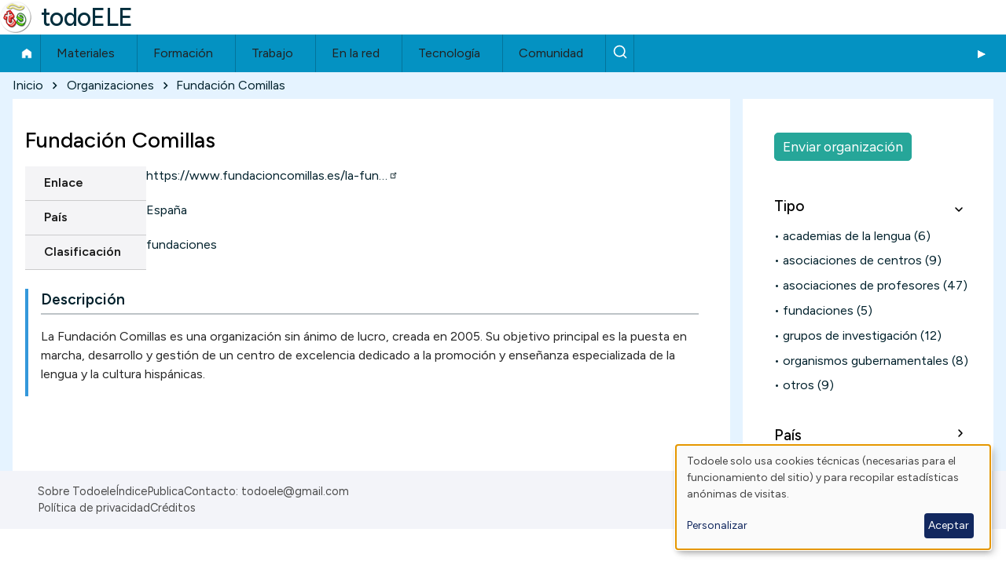

--- FILE ---
content_type: text/html; charset=UTF-8
request_url: https://www.todoele.net/organizaciones/fundacion-comillas
body_size: 8604
content:
<!DOCTYPE html>
<html lang="es" dir="ltr" prefix="og: https://ogp.me/ns#" class=" fs-16 gap-16">
  <head>
    <meta charset="utf-8">
<meta name="description" content="Organizaci&oacute;n relacionada con la ense&ntilde;anza del espa&ntilde;ol como lengua extranjera (ELE). Tipo: fundaciones.">
<link rel="canonical" href="https://www.todoele.net/organizaciones/fundacion-comillas">
<meta name="Generator" content="Drupal 10 (https://www.drupal.org)">
<meta name="MobileOptimized" content="width">
<meta name="HandheldFriendly" content="true">
<meta name="viewport" content="width=device-width, initial-scale=1.0">
<script>var ct_check_js_val = '6ca523460dca1db9ef1ca8304a55c2af';var drupal_ac_antibot_cookie_value = '538214be08505d189ba40860100688ddb8044f40311a0142f22ad32795fa72a9';var ct_use_cookies = 1;var ct_use_alt_cookies = 0;var ct_capture_buffer = 0;</script>
<link rel="icon" href="/themes/contrib/solo_sub/favicon.ico" type="image/vnd.microsoft.icon">

    <title>Organizaciones | Fundaci&oacute;n Comillas | todoELE</title>
    <link rel="stylesheet" media="all" href="/sites/default/files/css/css_3J97_tfcGpzVo5t5y5e7VgOg4gcF-8taNIJOjdD2c8o.css?delta=0&amp;language=es&amp;theme=solo_sub&amp;include=[base64]">
<link rel="stylesheet" media="all" href="/sites/default/files/css/css_9JxYvcFLMqwv7pZxzDrwWXNm2pxIQoQHwlUgUWzsHgk.css?delta=1&amp;language=es&amp;theme=solo_sub&amp;include=[base64]">

    <script type="application/json" data-drupal-selector="drupal-settings-json">{"path":{"baseUrl":"\/","pathPrefix":"","currentPath":"node\/68836","currentPathIsAdmin":false,"isFront":false,"currentLanguage":"es"},"pluralDelimiter":"\u0003","suppressDeprecationErrors":true,"gtag":{"tagId":"G-QCRMBR681N","consentMode":false,"otherIds":[],"events":[],"additionalConfigInfo":[]},"ajaxPageState":{"libraries":"[base64]","theme":"solo_sub","theme_token":null},"ajaxTrustedUrl":[],"klaro":{"config":{"elementId":"klaro","storageMethod":"cookie","cookieName":"klaro","cookieExpiresAfterDays":180,"cookieDomain":"","groupByPurpose":false,"acceptAll":false,"hideDeclineAll":true,"hideLearnMore":false,"learnMoreAsButton":false,"additionalClass":" hide-consent-dialog-title klaro-theme-solo_sub","disablePoweredBy":false,"htmlTexts":false,"autoFocus":true,"privacyPolicy":"\/privacidad","lang":"es","services":[{"name":"cms","default":true,"title":"Funcional","description":"Almacenar datos (ej. cookie para sesi\u00f3n de usuario) en tu navegador (requerido para usar este sitio web).","purposes":["cms"],"callbackCode":"","cookies":[["^[SESS|SSESS]","",""]],"required":true,"optOut":false,"onlyOnce":false,"contextualConsentOnly":false,"contextualConsentText":"","wrapperIdentifier":[],"translations":{"es":{"title":"Funcional"}}},{"name":"klaro","default":true,"title":"Consent manager","description":"\u00a1Klaro! Gestor de Cookies y Consentimiento guarda tu estado de consentimiento en el navegador.","purposes":["cms"],"callbackCode":"","cookies":[["klaro","",""]],"required":true,"optOut":false,"onlyOnce":false,"contextualConsentOnly":false,"contextualConsentText":"","wrapperIdentifier":[],"translations":{"es":{"title":"Consent manager"}}},{"name":"gtm","default":true,"title":"Google Tag Manager","description":"Recopila estad\u00edsticas an\u00f3nimas de visitas.","purposes":["analytics"],"callbackCode":"","cookies":[],"required":false,"optOut":false,"onlyOnce":false,"contextualConsentOnly":false,"contextualConsentText":"","wrapperIdentifier":[],"translations":{"es":{"title":"Google Tag Manager"}}}],"translations":{"es":{"consentModal":{"title":"Uso de datos personales y cookies","description":"Por favor, elige los servicios y aplicaciones de terceros que aceptas.\r\n","privacyPolicy":{"name":"politica de privacidad","text":"Para conocer m\u00e1s lee nuestra {privacyPolicy}.\r\n"}},"consentNotice":{"title":"Uso de datos personales y cookies","changeDescription":"Ha habido cambios desde tu \u00faltima visita, por favor actualiza tu consentimiento.","description":"Todoele solo usa cookies t\u00e9cnicas (necesarias para el funcionamiento del sitio) y para recopilar estad\u00edsticas an\u00f3nimas de visitas.\r\n","learnMore":"Personalizar","privacyPolicy":{"name":"politica de privacidad"}},"ok":"Aceptar","save":"Enviar","decline":"Rechazar","close":"Cerrar","acceptAll":"Aceptar todas","acceptSelected":"Aceptar seleccionadas","service":{"disableAll":{"title":"Seleccionar todos los servicios","description":"Activa\/desactiva todos los servicios."},"optOut":{"title":"(opt-out)","description":"This service is loaded by default (opt-out possible)."},"required":{"title":"(always required)","description":"This service is always required."},"purposes":"Purposes","purpose":"Prop\u00f3sito"},"contextualConsent":{"acceptAlways":"Siempre","acceptOnce":"Yes (this time)","description":"Load external content supplied by {title}?"},"poweredBy":"Powered by Klaro!","purposeItem":{"service":"Service","services":"Services"},"privacyPolicy":{"name":"politica de privacidad","text":"Para conocer m\u00e1s lee nuestra {privacyPolicy}.\r\n"},"purposes":{"cms":{"title":"Funcional","description":""},"advertising":{"title":"Advertising and Marketing","description":""},"analytics":{"title":"Analytics\/Visitas","description":""},"livechat":{"title":"Live chat","description":""},"security":{"title":"Seguridad","description":""},"styling":{"title":"Aplicando estilo","description":""},"external_content":{"title":"Embedded external content","description":""}}}},"showNoticeTitle":true,"styling":{"theme":["light"]}},"dialog_mode":"notice","show_toggle_button":false,"toggle_button_icon":null,"show_close_button":false,"exclude_urls":[],"disable_urls":[]},"data":{"extlink":{"extTarget":true,"extTargetAppendNewWindowDisplay":true,"extTargetAppendNewWindowLabel":"(opens in a new window)","extTargetNoOverride":true,"extNofollow":false,"extTitleNoOverride":true,"extNoreferrer":true,"extFollowNoOverride":false,"extClass":"ext","extLabel":"(enlace externo)","extImgClass":false,"extSubdomains":true,"extExclude":"","extInclude":"","extCssExclude":"","extCssInclude":"","extCssExplicit":"","extAlert":false,"extAlertText":"This link will take you to an external web site. We are not responsible for their content.","extHideIcons":true,"mailtoClass":"0","telClass":"0","mailtoLabel":"(link sends email)","telLabel":"(link is a phone number)","extUseFontAwesome":false,"extIconPlacement":"append","extPreventOrphan":false,"extFaLinkClasses":"fa fa-external-link","extFaMailtoClasses":"fa fa-envelope-o","extAdditionalLinkClasses":"","extAdditionalMailtoClasses":"","extAdditionalTelClasses":"","extFaTelClasses":"fa fa-phone","allowedDomains":[],"extExcludeNoreferrer":""}},"collapsiblock":{"active_pages":false,"slide_speed":200,"cookie_lifetime":-1,"switcher_enabled":null,"switcher_class":null},"statistics":{"data":{"nid":"68836"},"url":"\/modules\/contrib\/statistics\/statistics.php"},"field_group":{"html_element":{"mode":"default","context":"view","settings":{"classes":"nodo-info","show_empty_fields":false,"id":"","label_as_html":false,"element":"div","show_label":false,"label_element":"h3","label_element_classes":"","attributes":"","effect":"none","speed":"fast"}}},"TBMegaMenu":{"TBElementsCounter":{"column":null},"theme":"solo_sub","e1cf16d6-5976-44a6-8bf8-1a5122d4dffa":{"arrows":"0"}},"solo":{"slideUpSpeed":350,"slideDownSpeed":500,"megaMenuSpeed":800},"user":{"uid":0,"permissionsHash":"4d9a39c66c621220d012e2d3cf417e8058b588e34006626e42b22d0e01c2e23f"}}</script>
<script src="/sites/default/files/js/js_bRRg6eTkRoHQuESe-y4A2Upr2bZHPc2KdRJmw8KnZbQ.js?scope=header&amp;delta=0&amp;language=es&amp;theme=solo_sub&amp;include=eJxdjVEKw0AIRC9k4pGCWlm2a-ISXcjxm6Qthf485s3HjJjSlmQNqbPk1AdbFRA3ox6VzaWh-K6gR1rdGj720cnmj0JxL6ZLUsFy4t9netIBzWh3vAnh5nhhWnUbty4x-F2dYSrmTAaRlDWySnwvfw0kL6sWuhaQKfQFCF1NAA"></script>
<script src="/modules/contrib/klaro/js/klaro_placeholder.js" data-type="text/javascript" type="text/plain" data-name="gtm" data-src="/modules/contrib/google_tag/js/gtag.js?t5sy1o"></script>
<script src="/libraries/klaro/dist/klaro-no-translations-no-css.js?t5sy1o" defer id="klaro-js"></script>

  </head>
  <body class="path-node-68836 path-node page-node-type-organizaciones">
                    
    
      <div class="dialog-off-canvas-main-canvas" data-off-canvas-main-canvas>
    
<!-- Start: Page Wrapper -->

<div id="page-wrapper" class="page-wrapper sw-1600 sb-992 mn-992 solo__bc-scroll">

          <!-- Start: Highlighted -->
    <div id="highlighted" class="solo-outer lone highlighted">
      <div id="highlighted-inner" class="solo-inner solo-col solo-col-1 highlighted-inner">
                <div data-drupal-messages-fallback class="hidden"></div>


      </div>
    </div>
    <!-- End: Highlighted -->
        
    
  
  
          <!-- Start: Header -->
    <header id="header" class="solo-outer lone header" role="banner" aria-label="Site header">
      <div id="header-inner" class="solo-inner solo-col solo-col-1 header-inner">

        
        
                                

<section id="block-solo-sub-site-branding" class="solo-clear solo-block block-system block-system-branding-block">
          
        
  
  
<div class="branding-wrapper">
    <div class="branding-first">
      <a class="site-logo" href="/" title="Inicio" rel="Inicio">
      <img src="/sites/default/files/logo40.png" class="site-logo-img" alt="Inicio">
    </a>
  
    </div>
  
    <div class="branding-second site-name-outer">
          <div class="site-name">
        <a class="site-name-link" href="/" title="Inicio" rel="Inicio">
        todoELE
      </a>
      </div>
    
      </div>
  
</div>
</section>


        
      </div>
    </header>
    <!-- End: Header -->
          <!-- Start: Primary Menu -->
    <div id="primary-menu" class="solo-outer lone main-navigation-wrapper primary-menu" role="navigation" aria-label="Main Navigation">
      <div id="primary-menu-inner" class="solo-inner solo-col solo-col-1 primary-menu-inner">
                    

<section id="block-solo-sub-navegacionprincipal" class="solo-clear solo-block block-tb-megamenu block-tb-megamenu-menu-blockmain">
          
        
  
      <nav class="tbm tbm-main tbm-no-arrows" id="e1cf16d6-5976-44a6-8bf8-1a5122d4dffa" data-breakpoint="720" aria-label="main navigation">
      <button class="tbm-button" type="button" aria-label="Toggle Menu Button">
      <span class="tbm-button-container">
        <span></span>
        <span></span>
        <span></span>
        <span></span>
      </span>
    </button>
    <div class="tbm-collapse ">
    <ul class="tbm-nav level-0 items-8">
        <li class="tbm-item level-1" aria-level="1">
      <div class="tbm-link-container">
            <a href="/" class="tbm-link level-1">
                Inicio
          </a>
            </div>
    
</li>

          <li class="tbm-item level-1 menu-submenu-3col tbm-item--has-dropdown" aria-level="1">
      <div class="tbm-link-container">
            <span class="tbm-link level-1 no-link tbm-toggle" tabindex="0" aria-expanded="false">
                Materiales
          </span>
                <button class="tbm-submenu-toggle"><span class="visually-hidden">Toggle submenu</span></button>
          </div>
    <div class="tbm-submenu tbm-item-child">
      <div class="tbm-row">
      <div class="tbm-column span4">
  <div class="tbm-column-inner">
               <ul class="tbm-subnav level-1 items-4">
        <li class="tbm-item level-2" aria-level="2">
      <div class="tbm-link-container">
            <a href="/actividades" class="tbm-link level-2">
                📋 Actividades
          </a>
            </div>
    
</li>

        <li class="tbm-item level-2" aria-level="2">
      <div class="tbm-link-container">
            <a href="/conjugacion" class="tbm-link level-2">
                📝 Conjugaci&oacute;n
          </a>
            </div>
    
</li>

        <li class="tbm-item level-2" aria-level="2">
      <div class="tbm-link-container">
            <a href="/corpus" class="tbm-link level-2">
                📊 Corpus
          </a>
            </div>
    
</li>

        <li class="tbm-item level-2" aria-level="2">
      <div class="tbm-link-container">
            <a href="/diccionarios" class="tbm-link level-2">
                📔 Diccionarios
          </a>
            </div>
    
</li>

  </ul>

      </div>
</div>

      <div class="tbm-column span4">
  <div class="tbm-column-inner">
               <ul class="tbm-subnav level-1 items-4">
        <li class="tbm-item level-2" aria-level="2">
      <div class="tbm-link-container">
            <a href="/evaluacion" class="tbm-link level-2">
                ✅ Evaluaci&oacute;n
          </a>
            </div>
    
</li>

        <li class="tbm-item level-2" aria-level="2">
      <div class="tbm-link-container">
            <a href="/gramatica" class="tbm-link level-2">
                ⚙️ Gram&aacute;tica
          </a>
            </div>
    
</li>

        <li class="tbm-item level-2" aria-level="2">
      <div class="tbm-link-container">
            <a href="/manuales" class="tbm-link level-2">
                📗 Manuales
          </a>
            </div>
    
</li>

        <li class="tbm-item level-2" aria-level="2">
      <div class="tbm-link-container">
            <a href="/ortografia" class="tbm-link level-2">
                ✍️ Ortograf&iacute;a
          </a>
            </div>
    
</li>

  </ul>

      </div>
</div>

      <div class="tbm-column span4">
  <div class="tbm-column-inner">
               <ul class="tbm-subnav level-1 items-4">
        <li class="tbm-item level-2" aria-level="2">
      <div class="tbm-link-container">
            <a href="/programacion" class="tbm-link level-2">
                📅 Programaci&oacute;n
          </a>
            </div>
    
</li>

        <li class="tbm-item level-2" aria-level="2">
      <div class="tbm-link-container">
            <a href="/pronunciacion" class="tbm-link level-2">
                🗣️ Pronunciaci&oacute;n
          </a>
            </div>
    
</li>

        <li class="tbm-item level-2" aria-level="2">
      <div class="tbm-link-container">
            <a href="/recursos" class="tbm-link level-2">
                📁 Recursos
          </a>
            </div>
    
</li>

        <li class="tbm-item level-2" aria-level="2">
      <div class="tbm-link-container">
            <a href="/vocabulario" class="tbm-link level-2">
                🔤 Vocabulario
          </a>
            </div>
    
</li>

  </ul>

      </div>
</div>

  </div>

  </div>

</li>

          <li class="tbm-item level-1 menu-submenu-2col tbm-item--has-dropdown" aria-level="1">
      <div class="tbm-link-container">
            <span class="tbm-link level-1 no-link tbm-toggle" tabindex="0" aria-expanded="false">
                Formaci&oacute;n
          </span>
                <button class="tbm-submenu-toggle"><span class="visually-hidden">Toggle submenu</span></button>
          </div>
    <div class="tbm-submenu tbm-item-child">
      <div class="tbm-row">
      <div class="tbm-column span6">
  <div class="tbm-column-inner">
               <ul class="tbm-subnav level-1 items-4">
        <li class="tbm-item level-2" aria-level="2">
      <div class="tbm-link-container">
            <a href="/congresos" class="tbm-link level-2">
                👥 Congresos
          </a>
            </div>
    
</li>

        <li class="tbm-item level-2" aria-level="2">
      <div class="tbm-link-container">
            <a href="/cursos" class="tbm-link level-2">
                🎓 Cursos
          </a>
            </div>
    
</li>

        <li class="tbm-item level-2" aria-level="2">
      <div class="tbm-link-container">
            <a href="/centros" class="tbm-link level-2" title="Centros de ense&ntilde;anza">
                🏫 Centros
          </a>
            </div>
    
</li>

        <li class="tbm-item level-2" aria-level="2">
      <div class="tbm-link-container">
            <a href="/organizaciones" class="tbm-link level-2">
                🏢 Organizaciones
          </a>
            </div>
    
</li>

  </ul>

      </div>
</div>

      <div class="tbm-column span6">
  <div class="tbm-column-inner">
               <ul class="tbm-subnav level-1 items-3">
        <li class="tbm-item level-2" aria-level="2">
      <div class="tbm-link-container">
            <a href="/bibliografia" class="tbm-link level-2">
                📚 Bibliograf&iacute;a
          </a>
            </div>
    
</li>

        <li class="tbm-item level-2" aria-level="2">
      <div class="tbm-link-container">
            <a href="/revistas" class="tbm-link level-2">
                📰 Revistas
          </a>
            </div>
    
</li>

        <li class="tbm-item level-2" aria-level="2">
      <div class="tbm-link-container">
            <a href="/atlas-ele" class="tbm-link level-2">
                🌍 Atlas de ELE
          </a>
            </div>
    
</li>

  </ul>

      </div>
</div>

  </div>

  </div>

</li>

          <li class="tbm-item level-1 menu-submenu-1col tbm-item--has-dropdown" aria-level="1">
      <div class="tbm-link-container">
            <span class="tbm-link level-1 no-link tbm-toggle" tabindex="0" aria-expanded="false">
                Trabajo
          </span>
                <button class="tbm-submenu-toggle"><span class="visually-hidden">Toggle submenu</span></button>
          </div>
    <div class="tbm-submenu tbm-item-child">
      <div class="tbm-row">
      <div class="tbm-column span12">
  <div class="tbm-column-inner">
               <ul class="tbm-subnav level-1 items-2">
        <li class="tbm-item level-2" aria-level="2">
      <div class="tbm-link-container">
            <a href="/ofertas-trabajo" class="tbm-link level-2">
                💼 Ofertas de trabajo
          </a>
            </div>
    
</li>

        <li class="tbm-item level-2" aria-level="2">
      <div class="tbm-link-container">
            <a href="/trabajo-recursos" class="tbm-link level-2">
                ℹ️ Trabajo - Recursos
          </a>
            </div>
    
</li>

  </ul>

      </div>
</div>

  </div>

  </div>

</li>

          <li class="tbm-item level-1 menu-submenu-1col tbm-item--has-dropdown" aria-level="1">
      <div class="tbm-link-container">
            <span class="tbm-link level-1 no-link tbm-toggle" tabindex="0" aria-expanded="false">
                En la red
          </span>
                <button class="tbm-submenu-toggle"><span class="visually-hidden">Toggle submenu</span></button>
          </div>
    <div class="tbm-submenu tbm-item-child">
      <div class="tbm-row">
      <div class="tbm-column span12">
  <div class="tbm-column-inner">
               <ul class="tbm-subnav level-1 items-2">
        <li class="tbm-item level-2" aria-level="2">
      <div class="tbm-link-container">
            <a href="/ele-en-la-red" class="tbm-link level-2">
                🌐 Sitios ELE
          </a>
            </div>
    
</li>

        <li class="tbm-item level-2" aria-level="2">
      <div class="tbm-link-container">
            <a href="/formespa" class="tbm-link level-2">
                📧 Formespa
          </a>
            </div>
    
</li>

  </ul>

      </div>
</div>

  </div>

  </div>

</li>

          <li class="tbm-item level-1 menu-submenu-1col tbm-item--has-dropdown" aria-level="1">
      <div class="tbm-link-container">
            <span class="tbm-link level-1 no-link tbm-toggle" tabindex="0" aria-expanded="false">
                Tecnolog&iacute;a
          </span>
                <button class="tbm-submenu-toggle"><span class="visually-hidden">Toggle submenu</span></button>
          </div>
    <div class="tbm-submenu tbm-item-child">
      <div class="tbm-row">
      <div class="tbm-column span12">
  <div class="tbm-column-inner">
               <ul class="tbm-subnav level-1 items-1">
        <li class="tbm-item level-2" aria-level="2">
      <div class="tbm-link-container">
            <a href="/aplicaciones" class="tbm-link level-2">
                💻 Herramientas digitales
          </a>
            </div>
    
</li>

  </ul>

      </div>
</div>

  </div>

  </div>

</li>

          <li class="tbm-item level-1 tbm-item--has-dropdown" aria-level="1">
      <div class="tbm-link-container">
            <span class="tbm-link level-1 no-link tbm-toggle" tabindex="0" aria-expanded="false">
                Comunidad
          </span>
                <button class="tbm-submenu-toggle"><span class="visually-hidden">Toggle submenu</span></button>
          </div>
    <div class="tbm-submenu tbm-item-child">
      <div class="tbm-row">
      <div class="tbm-column span12">
  <div class="tbm-column-inner">
               <ul class="tbm-subnav level-1 items-3">
        <li class="tbm-item level-2" aria-level="2">
      <div class="tbm-link-container">
            <a href="/actualidad-ele" class="tbm-link level-2">
                📰 Actualidad ELE
          </a>
            </div>
    
</li>

        <li class="tbm-item level-2" aria-level="2">
      <div class="tbm-link-container">
            <a href="/anecdotas" class="tbm-link level-2">
                😊 An&eacute;cdotas ELE
          </a>
            </div>
    
</li>

        <li class="tbm-item level-2" aria-level="2">
      <div class="tbm-link-container">
            <a href="/blog" class="tbm-link level-2">
                📝 Blog
          </a>
            </div>
    
</li>

  </ul>

      </div>
</div>

  </div>

  </div>

</li>

        <li class="tbm-item level-1" aria-level="1">
      <div class="tbm-link-container">
            <a href="/buscar" class="tbm-link level-1" title="Buscar">
                Buscar
          </a>
            </div>
    
</li>

  </ul>

      </div>
  </nav>

<script>
if (window.matchMedia("(max-width: 720px)").matches) {
  document.getElementById("e1cf16d6-5976-44a6-8bf8-1a5122d4dffa").classList.add('tbm--mobile');
}


</script>

  </section>


      </div>
    </div>
    <!-- End: Primary Menu -->
    
            
    

      
    
    
        <!-- Start: Page Title -->
    <div id="breadcrumb" aria-label="Ruta de navegaci&oacute;n" class="solo-outer lone breadcrumb">
      <div id="breadcrumb-inner" class="solo-inner solo-col solo-col-1 fade-inner breadcrumb-inner">
            

<section id="block-solo-sub-breadcrumbs" class="solo-clear solo-block block-system block-system-breadcrumb-block">
          
        
  
      
  <nav class="solo-block breadcrumb-nav" role="navigation" aria-labelledby="system-breadcrumb">
    <h2 id="system-breadcrumb" class="visually-hidden">Ruta de navegaci&oacute;n</h2>
    <ul class="solo-ul solo-medium breadcrumb-menu">
              <li>
                                    <a class="btn-animate" href="/">Inicio</a>
                                                  <svg class="breadcrumb-sep" height="18" viewbox="0 -960 960 960" width="18" xmlns="http://www.w3.org/2000/svg">
                <path d="m504-480-184-184 56-56 240 240-240 240-56-56z"></path>
              </svg>
                              </li>
              <li>
                                    <a class="btn-animate" href="/organizaciones">Organizaciones</a>
                                                  <svg class="breadcrumb-sep" height="18" viewbox="0 -960 960 960" width="18" xmlns="http://www.w3.org/2000/svg">
                <path d="m504-480-184-184 56-56 240 240-240 240-56-56z"></path>
              </svg>
                              </li>
              <li>
                                    <span class="breadcrumb-title">Fundaci&oacute;n Comillas</span>
                                                      </li>
          </ul>
  </nav>



  </section>


      </div>
    </div>
    <!-- End: Page Title -->
  
  


      
      



  <!-- Start: Main -->
  <div id="main-container" class="solo-outer multi main-container active-main-2">
    <div id="main-container-inner" class="solo-inner solo-col main-container-inner solo-col-3-1 left-main-right">
      <!-- Start: Main Container -->

    
          <!-- Start: Main Content -->
      <div id="sidebar-box-main" class="region-outer main-box sidebar-box-main" role="main">
        <div class="region-inner main-box-inner sidebar-box-main-inner fade-inner region-left">
                        <div id="block-solo-sub-page-title" class="block block-core block-page-title-block">
  
  
  <h1 class="page-title-text">
<span>Fundaci&oacute;n Comillas</span>
</h1>


  
</div>


<section id="block-solo-sub-content" class="solo-clear solo-block block-system block-system-main-block">
          
        
  
      
<article data-history-node-id="68836" class="node solo-clear node--type-organizaciones node--view-mode-full">

  <header class="solo-clear node__header header-is-empty">
    
        

    
  </header>

  <div class="solo-clear node__content">
    
<div class="nodo-info">
    
  <div class="field field--name-field-organizaciones-enlace field--type-link field--label-inline clearfix">
    <label class="field__label">Enlace</label>
              <div class="field__item"><a href="https://www.fundacioncomillas.es/la-fundacion/la-institucion/">https://www.fundacioncomillas.es/la-fun&hellip;</a></div>
          </div>

  <div class="taxonomy-term-entity field field--name-field-organizaciones-pais field--type-entity-reference field--label-inline clearfix">
    <label class="field__label">Pa&iacute;s</label>
          <div class="field__items">
              <div class="field__item"><a href="/organizaciones-pais/espana" hreflang="es">Espa&ntilde;a</a></div>
              </div>
      </div>

  <div class="taxonomy-term-entity field field--name-field-organizaciones-clasifica field--type-entity-reference field--label-inline clearfix">
    <label class="field__label">Clasificaci&oacute;n</label>
          <div class="field__items">
              <div class="field__item"><a href="/organizaciones-clasificacion/fundaciones" hreflang="es">fundaciones</a></div>
              </div>
      </div>

  </div>
<div class="nodo-texto nodo-texto-1">
    
  <div class="field field--name-body field--type-text-with-summary field--label-above">
    <label class="field__label">Descripci&oacute;n</label>
              <div class="field__item"><p>La Fundaci&oacute;n Comillas es una organizaci&oacute;n sin &aacute;nimo de lucro, creada en 2005. Su objetivo principal es la puesta en marcha, desarrollo y gesti&oacute;n de un centro de excelencia dedicado a la promoci&oacute;n y ense&ntilde;anza especializada de la lengua y la cultura hisp&aacute;nicas.</p></div>
          </div>

  </div>
  </div>

</article>

  </section>


        </div>
      </div>
      <!-- End: Main Content -->
    
          <!-- Start: Right SideBar -->
      <div id="sidebar-box-second" class="region-outer main-box main-box-sides sidebar-box-second" role="complementary" aria-label="Sidebar Second">
        <div class="region-inner main-box-inner sidebar-box-second-inner fade-inner region-left">
              

<section id="block-solo-sub-botonpublicarorganizaciones" class="solo-clear solo-block block-block-content block-block-contentde260bdd-1ca5-4ea3-86b9-8ae98d8a0ef4">
          
        
  
      
            <div class="field field--name-body field--type-text-with-summary field--label-hidden field__item"><p><a class="publicar-boton publicar-organizaciones" href="/node/add/organizaciones">Enviar organizaci&oacute;n</a></p></div>
      
  </section>


<section class="views-element-container solo-clear solo-block block-views block-views-blockvocabulario-bloque-1-block-8" id="block-solo-sub-views-block-vocabulario-bloque-1-block-8">
          <div id="collapsiblock-wrapper-solo_sub_views_block__vocabulario_bloque_1_block_8" class="collapsiblockTitle" data-collapsiblock-action="2">
          <h2 class="solo-block-title">Tipo</h2>
        </div>
  
      <div class="container-children-1 solo-clear element-container-wrapper"><div class="vocabulario-bloque solo-clear view view-vocabulario-bloque-1 view-id-vocabulario_bloque_1 view-display-id-block_8 js-view-dom-id-3da742f9b734b680eb75e7c5d409f162edf918e455dc0ce53515f577e99949b3">
  
    
  


  

  
      <div class="view-content">
      <div class="item-list">
  
  <ul class="item-list solo-ul">

          <li class="solo-clear"><span class="views-field views-field-name"><span class="field-content"><a href="/organizaciones-clasificacion/academias-de-la-lengua" hreflang="es">academias de la lengua</a></span></span> <span class="views-field views-field-nid"><span class="field-content">(6)</span></span></li>
          <li class="solo-clear"><span class="views-field views-field-name"><span class="field-content"><a href="/organizaciones-clasificacion/asociaciones-de-centros" hreflang="es">asociaciones de centros</a></span></span> <span class="views-field views-field-nid"><span class="field-content">(9)</span></span></li>
          <li class="solo-clear"><span class="views-field views-field-name"><span class="field-content"><a href="/organizaciones-clasificacion/asociaciones-de-profesores" hreflang="es">asociaciones de profesores</a></span></span> <span class="views-field views-field-nid"><span class="field-content">(47)</span></span></li>
          <li class="solo-clear"><span class="views-field views-field-name"><span class="field-content"><a href="/organizaciones-clasificacion/fundaciones" hreflang="es">fundaciones</a></span></span> <span class="views-field views-field-nid"><span class="field-content">(5)</span></span></li>
          <li class="solo-clear"><span class="views-field views-field-name"><span class="field-content"><a href="/organizaciones-clasificacion/grupos-de-investigacion" hreflang="es">grupos de investigaci&oacute;n</a></span></span> <span class="views-field views-field-nid"><span class="field-content">(12)</span></span></li>
          <li class="solo-clear"><span class="views-field views-field-name"><span class="field-content"><a href="/organizaciones-clasificacion/organismos-gubernamentales" hreflang="es">organismos gubernamentales</a></span></span> <span class="views-field views-field-nid"><span class="field-content">(8)</span></span></li>
          <li class="solo-clear"><span class="views-field views-field-name"><span class="field-content"><a href="/organizaciones-clasificacion/otra" hreflang="es">otros</a></span></span> <span class="views-field views-field-nid"><span class="field-content">(9)</span></span></li>
    
  </ul>

</div>

    </div>
  
  
        </div>
</div>

  </section>


<section class="views-element-container solo-clear solo-block block-views block-views-blockvocabulario-bloque-1-block-1" id="block-solo-sub-views-block-vocabulario-bloque-1-block-1">
          <div id="collapsiblock-wrapper-solo_sub_views_block__vocabulario_bloque_1_block_1" class="collapsiblockTitle" data-collapsiblock-action="3">
          <h2 class="solo-block-title">Pa&iacute;s</h2>
        </div>
  
      <div class="container-children-1 solo-clear element-container-wrapper"><div class="vocabulario-bloque solo-clear view view-vocabulario-bloque-1 view-id-vocabulario_bloque_1 view-display-id-block_1 js-view-dom-id-8e56510c04d1bffb76bd4c6c69c5025241d87388fc03a843e67efd8e49fa4980">
  
    
  


  

  
      <div class="view-content">
      <div class="item-list">
  
  <ul class="item-list solo-ul">

          <li class="solo-clear"><span class="views-field views-field-name"><span class="field-content"><a href="/organizaciones-pais/alemania" hreflang="es">Alemania</a></span></span> <span class="views-field views-field-nid"><span class="field-content">(2)</span></span></li>
          <li class="solo-clear"><span class="views-field views-field-name"><span class="field-content"><a href="/organizaciones-pais/argentina" hreflang="es">Argentina</a></span></span> <span class="views-field views-field-nid"><span class="field-content">(4)</span></span></li>
          <li class="solo-clear"><span class="views-field views-field-name"><span class="field-content"><a href="/organizaciones-pais/australia" hreflang="es">Australia</a></span></span> <span class="views-field views-field-nid"><span class="field-content">(1)</span></span></li>
          <li class="solo-clear"><span class="views-field views-field-name"><span class="field-content"><a href="/organizaciones-pais/austria" hreflang="es">Austria</a></span></span> <span class="views-field views-field-nid"><span class="field-content">(2)</span></span></li>
          <li class="solo-clear"><span class="views-field views-field-name"><span class="field-content"><a href="/organizaciones-pais/begica" hreflang="es">B&eacute;gica</a></span></span> <span class="views-field views-field-nid"><span class="field-content">(2)</span></span></li>
          <li class="solo-clear"><span class="views-field views-field-name"><span class="field-content"><a href="/organizaciones-pais/brasil" hreflang="es">Brasil</a></span></span> <span class="views-field views-field-nid"><span class="field-content">(1)</span></span></li>
          <li class="solo-clear"><span class="views-field views-field-name"><span class="field-content"><a href="/organizaciones-pais/camerun" hreflang="es">Camer&uacute;n</a></span></span> <span class="views-field views-field-nid"><span class="field-content">(1)</span></span></li>
          <li class="solo-clear"><span class="views-field views-field-name"><span class="field-content"><a href="/organizaciones-pais/canada" hreflang="es">Canad&aacute;</a></span></span> <span class="views-field views-field-nid"><span class="field-content">(3)</span></span></li>
          <li class="solo-clear"><span class="views-field views-field-name"><span class="field-content"><a href="/organizaciones-pais/chipre" hreflang="es">Chipre</a></span></span> <span class="views-field views-field-nid"><span class="field-content">(1)</span></span></li>
          <li class="solo-clear"><span class="views-field views-field-name"><span class="field-content"><a href="/organizaciones-pais/colombia" hreflang="es">Colombia</a></span></span> <span class="views-field views-field-nid"><span class="field-content">(2)</span></span></li>
          <li class="solo-clear"><span class="views-field views-field-name"><span class="field-content"><a href="/organizaciones-pais/corea-del-sur" hreflang="es">Corea del Sur</a></span></span> <span class="views-field views-field-nid"><span class="field-content">(1)</span></span></li>
          <li class="solo-clear"><span class="views-field views-field-name"><span class="field-content"><a href="/organizaciones-pais/costa-rica" hreflang="es">Costa Rica</a></span></span> <span class="views-field views-field-nid"><span class="field-content">(1)</span></span></li>
          <li class="solo-clear"><span class="views-field views-field-name"><span class="field-content"><a href="/organizaciones-pais/eslovenia" hreflang="es">Eslovenia</a></span></span> <span class="views-field views-field-nid"><span class="field-content">(1)</span></span></li>
          <li class="solo-clear"><span class="views-field views-field-name"><span class="field-content"><a href="/organizaciones-pais/espana" hreflang="es">Espa&ntilde;a</a></span></span> <span class="views-field views-field-nid"><span class="field-content">(31)</span></span></li>
          <li class="solo-clear"><span class="views-field views-field-name"><span class="field-content"><a href="/organizaciones-pais/estados-unidos" hreflang="es">Estados Unidos</a></span></span> <span class="views-field views-field-nid"><span class="field-content">(12)</span></span></li>
          <li class="solo-clear"><span class="views-field views-field-name"><span class="field-content"><a href="/organizaciones-pais/francia" hreflang="es">Francia</a></span></span> <span class="views-field views-field-nid"><span class="field-content">(1)</span></span></li>
          <li class="solo-clear"><span class="views-field views-field-name"><span class="field-content"><a href="/organizaciones-pais/grecia" hreflang="es">Grecia</a></span></span> <span class="views-field views-field-nid"><span class="field-content">(1)</span></span></li>
          <li class="solo-clear"><span class="views-field views-field-name"><span class="field-content"><a href="/organizaciones-pais/hungria" hreflang="es">Hungr&iacute;a</a></span></span> <span class="views-field views-field-nid"><span class="field-content">(1)</span></span></li>
          <li class="solo-clear"><span class="views-field views-field-name"><span class="field-content"><a href="/organizaciones-pais/irlanda" hreflang="es">Irlanda</a></span></span> <span class="views-field views-field-nid"><span class="field-content">(2)</span></span></li>
          <li class="solo-clear"><span class="views-field views-field-name"><span class="field-content"><a href="/organizaciones-pais/italia" hreflang="es">Italia</a></span></span> <span class="views-field views-field-nid"><span class="field-content">(1)</span></span></li>
          <li class="solo-clear"><span class="views-field views-field-name"><span class="field-content"><a href="/organizaciones-pais/japon" hreflang="es">Jap&oacute;n</a></span></span> <span class="views-field views-field-nid"><span class="field-content">(1)</span></span></li>
          <li class="solo-clear"><span class="views-field views-field-name"><span class="field-content"><a href="/organizaciones-pais/kenia" hreflang="es">Kenia</a></span></span> <span class="views-field views-field-nid"><span class="field-content">(1)</span></span></li>
          <li class="solo-clear"><span class="views-field views-field-name"><span class="field-content"><a href="/organizaciones-pais/mexico" hreflang="es">M&eacute;xico</a></span></span> <span class="views-field views-field-nid"><span class="field-content">(2)</span></span></li>
          <li class="solo-clear"><span class="views-field views-field-name"><span class="field-content"><a href="/organizaciones-pais/noruega" hreflang="es">Noruega</a></span></span> <span class="views-field views-field-nid"><span class="field-content">(1)</span></span></li>
          <li class="solo-clear"><span class="views-field views-field-name"><span class="field-content"><a href="/organizaciones-pais/nueva-zelanda" hreflang="es">Nueva Zelanda</a></span></span> <span class="views-field views-field-nid"><span class="field-content">(1)</span></span></li>
          <li class="solo-clear"><span class="views-field views-field-name"><span class="field-content"><a href="/organizaciones-pais/paises-bajos" hreflang="es">Pa&iacute;ses Bajos</a></span></span> <span class="views-field views-field-nid"><span class="field-content">(2)</span></span></li>
          <li class="solo-clear"><span class="views-field views-field-name"><span class="field-content"><a href="/organizaciones-pais/polonia" hreflang="es">Polonia</a></span></span> <span class="views-field views-field-nid"><span class="field-content">(1)</span></span></li>
          <li class="solo-clear"><span class="views-field views-field-name"><span class="field-content"><a href="/organizaciones-pais/portugal" hreflang="es">Portugal</a></span></span> <span class="views-field views-field-nid"><span class="field-content">(1)</span></span></li>
          <li class="solo-clear"><span class="views-field views-field-name"><span class="field-content"><a href="/organizaciones-pais/reino-unido" hreflang="es">Reino Unido</a></span></span> <span class="views-field views-field-nid"><span class="field-content">(5)</span></span></li>
          <li class="solo-clear"><span class="views-field views-field-name"><span class="field-content"><a href="/organizaciones-pais/serbia" hreflang="es">Serbia</a></span></span> <span class="views-field views-field-nid"><span class="field-content">(1)</span></span></li>
          <li class="solo-clear"><span class="views-field views-field-name"><span class="field-content"><a href="/organizaciones-pais/suecia" hreflang="es">Suecia</a></span></span> <span class="views-field views-field-nid"><span class="field-content">(1)</span></span></li>
          <li class="solo-clear"><span class="views-field views-field-name"><span class="field-content"><a href="/organizaciones-pais/suiza" hreflang="es">Suiza</a></span></span> <span class="views-field views-field-nid"><span class="field-content">(1)</span></span></li>
          <li class="solo-clear"><span class="views-field views-field-name"><span class="field-content"><a href="/organizaciones-pais/ucrania" hreflang="es">Ucrania</a></span></span> <span class="views-field views-field-nid"><span class="field-content">(1)</span></span></li>
          <li class="solo-clear"><span class="views-field views-field-name"><span class="field-content"><a href="/organizaciones-pais/venezuela" hreflang="es">Venezuela</a></span></span> <span class="views-field views-field-nid"><span class="field-content">(1)</span></span></li>
    
  </ul>

</div>

    </div>
  
  
        </div>
</div>

  </section>


        </div>
      </div>
      <!-- End: Right SideBar -->
    
      <!-- End: Main Container -->
    </div>
  </div>
<!-- End: Main -->

    
      
    
      
        <!-- Start: Footer Menu -->
    <div id="footer-menu" aria-label="Footer Menu" class="solo-outer lone footer-menu">
      <div id="footer-menu-inner" class="solo-inner solo-col solo-col-1 footer-menu-inner">

    
        <!-- Start: Bottom Menu -->
                  <div class="solo-clear footer-menu-second fade-inner">
                            

<section id="block-solo-sub-footer" class="solo-clear solo-block block-block-content block-block-content14d91c59-beac-4356-b5cd-2a662196f80f">
          
        
  
      
            <div class="field field--name-body field--type-text-with-summary field--label-hidden field__item"><footer class="footer-general"><div><a href="/sobre-todoele">Sobre Todoele</a> <a href="/indice">&Iacute;ndice</a> <a href="/publica">Publica</a> <span>Contacto: todoele@gmail.com</span></div><div><a href="/privacidad">Pol&iacute;tica de privacidad</a> <a href="/creditos">Cr&eacute;ditos</a></div></footer></div>
      
  </section>


          </div>
          <!-- End: Bottom Menu -->
              </div>
    </div>
    <!-- End: Footer Menu -->
  
    </div>
<!-- End: Page Wrapper -->

  </div>

    
    <script src="/sites/default/files/js/js_lYb7YEvaYY5pP7LxXrnEJj81FWaxpy-qGFDpsZw6Wr4.js?scope=footer&amp;delta=0&amp;language=es&amp;theme=solo_sub&amp;include=eJxdjVEKw0AIRC9k4pGCWlm2a-ISXcjxm6Qthf485s3HjJjSlmQNqbPk1AdbFRA3ox6VzaWh-K6gR1rdGj720cnmj0JxL6ZLUsFy4t9netIBzWh3vAnh5nhhWnUbty4x-F2dYSrmTAaRlDWySnwvfw0kL6sWuhaQKfQFCF1NAA"></script>
<script src="https://cdn.jsdelivr.net/npm/js-cookie@3.0.5/dist/js.cookie.min.js"></script>
<script src="/modules/contrib/collapsiblock/theme/dist/collapsiblock.js?t5sy1o" type="module"></script>
<script src="/sites/default/files/js/js_5M79qay5RSeGniGCRNIkzdNK8g44fg6k-cSURnKMGTo.js?scope=footer&amp;delta=3&amp;language=es&amp;theme=solo_sub&amp;include=eJxdjVEKw0AIRC9k4pGCWlm2a-ISXcjxm6Qthf485s3HjJjSlmQNqbPk1AdbFRA3ox6VzaWh-K6gR1rdGj720cnmj0JxL6ZLUsFy4t9netIBzWh3vAnh5nhhWnUbty4x-F2dYSrmTAaRlDWySnwvfw0kL6sWuhaQKfQFCF1NAA"></script>

  </drupal-big-pipe-scripts-bottom-marker></drupal-big-pipe-scripts-bottom-marker></body>
</html>
